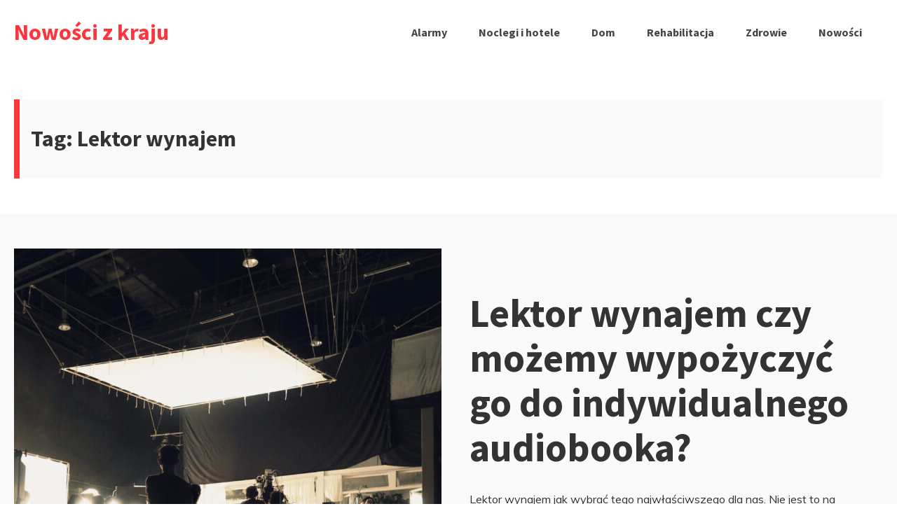

--- FILE ---
content_type: text/html; charset=UTF-8
request_url: https://gimnazjum56.edu.pl/index.php/tag/lektor-wynajem/
body_size: 4957
content:
<!DOCTYPE html>
<html lang="pl-PL" class="no-js">
<head>
<meta charset="UTF-8">
<meta name="viewport" content="width=device-width, initial-scale=1">
<link rel="profile" href="http://gmpg.org/xfn/11">

<script>(function(html){html.className = html.className.replace(/\bno-js\b/,'js')})(document.documentElement);</script>
<title>Lektor wynajem &#8211; Nowości z kraju</title>
<meta name='robots' content='max-image-preview:large' />
<link rel='dns-prefetch' href='//fonts.googleapis.com' />
<link rel="alternate" type="application/rss+xml" title="Nowości z kraju &raquo; Kanał z wpisami" href="https://gimnazjum56.edu.pl/index.php/feed/" />
<link rel="alternate" type="application/rss+xml" title="Nowości z kraju &raquo; Kanał z komentarzami" href="https://gimnazjum56.edu.pl/index.php/comments/feed/" />
<link rel="alternate" type="application/rss+xml" title="Nowości z kraju &raquo; Kanał z wpisami otagowanymi jako Lektor wynajem" href="https://gimnazjum56.edu.pl/index.php/tag/lektor-wynajem/feed/" />
<style id='wp-img-auto-sizes-contain-inline-css' type='text/css'>
img:is([sizes=auto i],[sizes^="auto," i]){contain-intrinsic-size:3000px 1500px}
/*# sourceURL=wp-img-auto-sizes-contain-inline-css */
</style>
<style id='wp-emoji-styles-inline-css' type='text/css'>

	img.wp-smiley, img.emoji {
		display: inline !important;
		border: none !important;
		box-shadow: none !important;
		height: 1em !important;
		width: 1em !important;
		margin: 0 0.07em !important;
		vertical-align: -0.1em !important;
		background: none !important;
		padding: 0 !important;
	}
/*# sourceURL=wp-emoji-styles-inline-css */
</style>
<style id='wp-block-library-inline-css' type='text/css'>
:root{--wp-block-synced-color:#7a00df;--wp-block-synced-color--rgb:122,0,223;--wp-bound-block-color:var(--wp-block-synced-color);--wp-editor-canvas-background:#ddd;--wp-admin-theme-color:#007cba;--wp-admin-theme-color--rgb:0,124,186;--wp-admin-theme-color-darker-10:#006ba1;--wp-admin-theme-color-darker-10--rgb:0,107,160.5;--wp-admin-theme-color-darker-20:#005a87;--wp-admin-theme-color-darker-20--rgb:0,90,135;--wp-admin-border-width-focus:2px}@media (min-resolution:192dpi){:root{--wp-admin-border-width-focus:1.5px}}.wp-element-button{cursor:pointer}:root .has-very-light-gray-background-color{background-color:#eee}:root .has-very-dark-gray-background-color{background-color:#313131}:root .has-very-light-gray-color{color:#eee}:root .has-very-dark-gray-color{color:#313131}:root .has-vivid-green-cyan-to-vivid-cyan-blue-gradient-background{background:linear-gradient(135deg,#00d084,#0693e3)}:root .has-purple-crush-gradient-background{background:linear-gradient(135deg,#34e2e4,#4721fb 50%,#ab1dfe)}:root .has-hazy-dawn-gradient-background{background:linear-gradient(135deg,#faaca8,#dad0ec)}:root .has-subdued-olive-gradient-background{background:linear-gradient(135deg,#fafae1,#67a671)}:root .has-atomic-cream-gradient-background{background:linear-gradient(135deg,#fdd79a,#004a59)}:root .has-nightshade-gradient-background{background:linear-gradient(135deg,#330968,#31cdcf)}:root .has-midnight-gradient-background{background:linear-gradient(135deg,#020381,#2874fc)}:root{--wp--preset--font-size--normal:16px;--wp--preset--font-size--huge:42px}.has-regular-font-size{font-size:1em}.has-larger-font-size{font-size:2.625em}.has-normal-font-size{font-size:var(--wp--preset--font-size--normal)}.has-huge-font-size{font-size:var(--wp--preset--font-size--huge)}.has-text-align-center{text-align:center}.has-text-align-left{text-align:left}.has-text-align-right{text-align:right}.has-fit-text{white-space:nowrap!important}#end-resizable-editor-section{display:none}.aligncenter{clear:both}.items-justified-left{justify-content:flex-start}.items-justified-center{justify-content:center}.items-justified-right{justify-content:flex-end}.items-justified-space-between{justify-content:space-between}.screen-reader-text{border:0;clip-path:inset(50%);height:1px;margin:-1px;overflow:hidden;padding:0;position:absolute;width:1px;word-wrap:normal!important}.screen-reader-text:focus{background-color:#ddd;clip-path:none;color:#444;display:block;font-size:1em;height:auto;left:5px;line-height:normal;padding:15px 23px 14px;text-decoration:none;top:5px;width:auto;z-index:100000}html :where(.has-border-color){border-style:solid}html :where([style*=border-top-color]){border-top-style:solid}html :where([style*=border-right-color]){border-right-style:solid}html :where([style*=border-bottom-color]){border-bottom-style:solid}html :where([style*=border-left-color]){border-left-style:solid}html :where([style*=border-width]){border-style:solid}html :where([style*=border-top-width]){border-top-style:solid}html :where([style*=border-right-width]){border-right-style:solid}html :where([style*=border-bottom-width]){border-bottom-style:solid}html :where([style*=border-left-width]){border-left-style:solid}html :where(img[class*=wp-image-]){height:auto;max-width:100%}:where(figure){margin:0 0 1em}html :where(.is-position-sticky){--wp-admin--admin-bar--position-offset:var(--wp-admin--admin-bar--height,0px)}@media screen and (max-width:600px){html :where(.is-position-sticky){--wp-admin--admin-bar--position-offset:0px}}

/*# sourceURL=wp-block-library-inline-css */
</style>
<style id='classic-theme-styles-inline-css' type='text/css'>
/*! This file is auto-generated */
.wp-block-button__link{color:#fff;background-color:#32373c;border-radius:9999px;box-shadow:none;text-decoration:none;padding:calc(.667em + 2px) calc(1.333em + 2px);font-size:1.125em}.wp-block-file__button{background:#32373c;color:#fff;text-decoration:none}
/*# sourceURL=/wp-includes/css/classic-themes.min.css */
</style>
<link rel='stylesheet' id='salzburg-stylesheet-css' href='https://gimnazjum56.edu.pl/wp-content/themes/salzburg-blog/style.css?ver=6.9' type='text/css' media='all' />
<link rel='stylesheet' id='salzburg-styles-css' href='https://gimnazjum56.edu.pl/wp-content/themes/salzburg-blog/assets/styles/style.min.css?ver=1.0.11' type='text/css' media='all' />
<link rel='stylesheet' id='salzburg-fonts-css' href='//fonts.googleapis.com/css?family=Muli%7CSource+Sans+Pro%3A700&#038;display=fallback&#038;ver=6.9' type='text/css' media='all' />
<link rel="https://api.w.org/" href="https://gimnazjum56.edu.pl/index.php/wp-json/" /><link rel="alternate" title="JSON" type="application/json" href="https://gimnazjum56.edu.pl/index.php/wp-json/wp/v2/tags/131" /><link rel="EditURI" type="application/rsd+xml" title="RSD" href="https://gimnazjum56.edu.pl/xmlrpc.php?rsd" />
<meta name="generator" content="WordPress 6.9" />
<style type="text/css" id="theme-custom-styling">
		body {
			background-color:#fff;
		}
	
		.hero-link {
			background-color:#ff353e;
		}

		blockquote,
		.page-header {
			border-left: 8px solid #ff353e;
		}

		abbr[title],
		acronym {
			border-bottom: 2px dotted #ff353e;
		}

		mark,
		ins,
		.loop-vertical .entry-terms a,
		.entry-terms a:hover,
		.entry-terms a:focus,
		.entry-tags-wrapper .entry-terms-list-item a:hover,
		.entry-tags-wrapper
		.entry-terms-list-item
		a:focus
		.entry-content
		.wp-block-button
		.wp-block-button__link:not(.has-background),
		.hero .entry-terms a,
		.hero-link,
		.entry-content .wp-block-button .wp-block-button__link:not(.has-background) {
			background-color: #ff353e;
		}

		.comment-metadata a:hover,
		.comment-metadata a:focus,
		.widget a,
		.loop-minimal-one .article-container:hover,
		.entry-content .entry-meta a:hover,
		.entry-content .entry-meta a:focus {
			border-color: #ff353e;
		}

		.comment-respond textarea:focus,
		.comment-respond input:focus {
			border: 1px solid #ff353e;
		}

		.form-submit input {
			border: 1px solid #ff353e;
			background-color: #ff353e;
		}

		.post-password-form input[type="submit"],
		.search-submit {
			border-color: #ff353e;
			background-color: #ff353e;
		}

		.post-password-form input[type="submit"] {
			border: 2px solid #ff353e;
		}

		.page-numbers.prev:hover,
		.page-numbers.next:hover {
			border: 1px solid #ff353e;
			background-color: #ff353e;
		}

		.page-numbers:hover:not(.current):not(.dots) {
			background-color: #ff353e;
			border: 1px solid #ff353e;
		}

		.menu-toggle {
			border: 1px solid #ff353e;
			background-color: #ff353e;
		}

		.calendar_wrap a {
			border-bottom: 2px solid #ff353e;
		}

		.site-title a,
		.site-info a:hover,
		.site-info a:focus,
		.entry-title a:hover,
		.entry-content a,
		.entry-content .widget-area a:hover,
		.entry-content .widget-area a:focus,
		.loop-minimal-one .entry-link:hover .entry-continue-reading,
		.loop-minimal-one .entry-link:focus .entry-continue-reading,
		.next-post-link:hover,
		.next-post-linl:focus,
		.posted-meta-author-url,
		.mejs-horizontal-volume-slide:hover,
		.mejs-horizontal-volume-slide:focus,
		.widget_meta a:hover,
		.widget_meta a:focus,
		.widget_pages a:hover,
		.widget_pages a:focus,
		.widget_tag_cloud a:hover,
		.widget_tag_cloud a:focus,
		.widget_recent_entries a:hover,
		.widget_recent_entries a:focus,
		.widget_archive a:hover,
		.widget_archive a:focus,
		.widget_nav_menu a:hover,
		.widget_nav_menu a:focus,
		.widget_categories a:hover,
		.widget_categories a:focus,
		.widget_recent_comments a:hover,
		.widget_recent_comments a:focus,
		.logged-in-as a:hover,
		.logged-in-as a:focus,
		.comment a:hover,
		.comment a:focus,
		.primary-menu .menu-item.current-menu-item > a,
		.primary-menu .menu-item a:hover,
		.primary-menu .menu-item a:focus,
		.primary-menu .menu-item.focus a,
		.primary-menu .sub-menu .menu-item a:hover,
		.search-phrase {
			color: #ff353e;
		}

		.primary-menu .menu-item:focus-within a:hover,
		.primary-menu .menu-item:focus-within a:focus,
		.primary-menu .menu-item:focus-within a .menu-item.focus a:hover,
		.primary-menu .menu-item:focus-within a .menu-item.focus a:focus {
			color: #ff353e;
		}

		.loop .entry-terms a {
			background-color: #ff353e;
		}
	
		.hero-headline {
			font-size:3.5rem;
		}

		.hero-subheadline {
			font-size:1rem;
		}

		.loop-minimal-one .entry-title,
		.loop-vertical .entry-title {
			font-size: 1.875rem;
		}

		.loop-minimal-one .entry-body p {
			font-size: 1rem;
		}

		.entry-content p:not(.has-small-font-size):not(.has-large-font-size):not(.wp-block-quote>p),
		.entry-content ul {
			font-size: 1.125rem;
		}

	</style><style type="text/css">.recentcomments a{display:inline !important;padding:0 !important;margin:0 !important;}</style></head>

<body class="archive tag tag-lektor-wynajem tag-131 wp-embed-responsive wp-theme-salzburg-blog hfeed footer-widgets-1">
		<a class="screen-reader-text" href="#content">
		Przejdź do treści	</a>

	<header class="site-header" role="banner">
		<div class="container site-header-container">
			<div class="site-branding">
							<p class="site-title">
				<a href="https://gimnazjum56.edu.pl/" rel="home">
					Nowości z kraju				</a>
			</p>
						<p class="site-description"></p>
						</div>
			

	<nav id="site-navigation" class="main-navigation" role="navigation" aria-label="Menu główne">
		<button id="js-menu-toggle" class="menu-toggle" aria-controls="primary-menu" aria-expanded="false">
			<svg class="icon icon-bars" aria-hidden="true" role="img"> <use href="#icon-bars" xlink:href="#icon-bars"></use> </svg><svg class="icon icon-close" aria-hidden="true" role="img"> <use href="#icon-close" xlink:href="#icon-close"></use> </svg>Menu		</button>
		<div class="primary-menu-wrapper"><ul id="primary-menu" class="primary-menu"><li id="menu-item-29" class="menu-item menu-item-type-taxonomy menu-item-object-category menu-item-29"><a href="https://gimnazjum56.edu.pl/index.php/category/alarmy/">Alarmy</a></li>
<li id="menu-item-54" class="menu-item menu-item-type-taxonomy menu-item-object-category menu-item-54"><a href="https://gimnazjum56.edu.pl/index.php/category/noclegi-i-hotele/">Noclegi i hotele</a></li>
<li id="menu-item-55" class="menu-item menu-item-type-taxonomy menu-item-object-category menu-item-55"><a href="https://gimnazjum56.edu.pl/index.php/category/dom/">Dom</a></li>
<li id="menu-item-56" class="menu-item menu-item-type-taxonomy menu-item-object-category menu-item-56"><a href="https://gimnazjum56.edu.pl/index.php/category/rehabilitacja/">Rehabilitacja</a></li>
<li id="menu-item-67" class="menu-item menu-item-type-taxonomy menu-item-object-category menu-item-67"><a href="https://gimnazjum56.edu.pl/index.php/category/zdrowie/">Zdrowie</a></li>
<li id="menu-item-113" class="menu-item menu-item-type-taxonomy menu-item-object-category menu-item-113"><a href="https://gimnazjum56.edu.pl/index.php/category/nowosci/">Nowości</a></li>
</ul></div>	</nav><!-- #site-navigation -->

		</div>
	</header>

	<div class="site-content" id="content">

<main class="site-main" role="main">
			<div class="container">
			<header class="page-header">
				<h1 class="page-title">Tag: <span>Lektor wynajem</span></h1>			</header><!-- .page-header -->
		</div>
		
	
	<article id="post-363" class="hero hero-square post-363 post type-post status-publish format-standard has-post-thumbnail hentry category-nowosci tag-lektor-wynajem">
	<div class="container">
		<div class="hero-media-column">
					<div class="post-thumbnail">
			<img width="610" height="610" src="https://gimnazjum56.edu.pl/wp-content/uploads/2023/07/My-project-1-10-610x610.jpg" class="attachment-post-thumbnail size-post-thumbnail wp-post-image" alt="" decoding="async" fetchpriority="high" srcset="https://gimnazjum56.edu.pl/wp-content/uploads/2023/07/My-project-1-10-610x610.jpg 610w, https://gimnazjum56.edu.pl/wp-content/uploads/2023/07/My-project-1-10-150x150.jpg 150w, https://gimnazjum56.edu.pl/wp-content/uploads/2023/07/My-project-1-10-300x300.jpg 300w" sizes="(max-width: 610px) 100vw, 610px" />		</div><!-- .post-thumbnail -->
		
			</div>

		<div class="hero-content-column hero-square-content-column">
						
<header class="hero-header">
	<h2 class="hero-headline">Lektor wynajem czy możemy wypożyczyć go do indywidualnego audiobooka?</h2></header>

<p class="hero-subheadline">
	Lektor wynajem jak wybrać tego najwłaściwszego dla nas. Nie jest to na pewno łatwa rzecz. Profesjonalny lektor para się nagrywaniem tekstów do filmów, audiobooków, spotów reklamowych. Głos lektorski ma tutaj...</p>

<a class="hero-link" href="https://gimnazjum56.edu.pl/index.php/2023/07/27/lektor-wynajem-czy-mozemy-wypozyczyc-go-do-indywidualnego-audiobooka/" rel="bookmark">
	Czytaj dalej</a>		</div>
	</div>
</article>
			<div class="container loop loop-rectangle">
			<div class="loop-container loop-rectangle-container">
							</div><!-- .container-->
				</div><!-- .container-outer -->
			
</main><!-- .site-main -->

